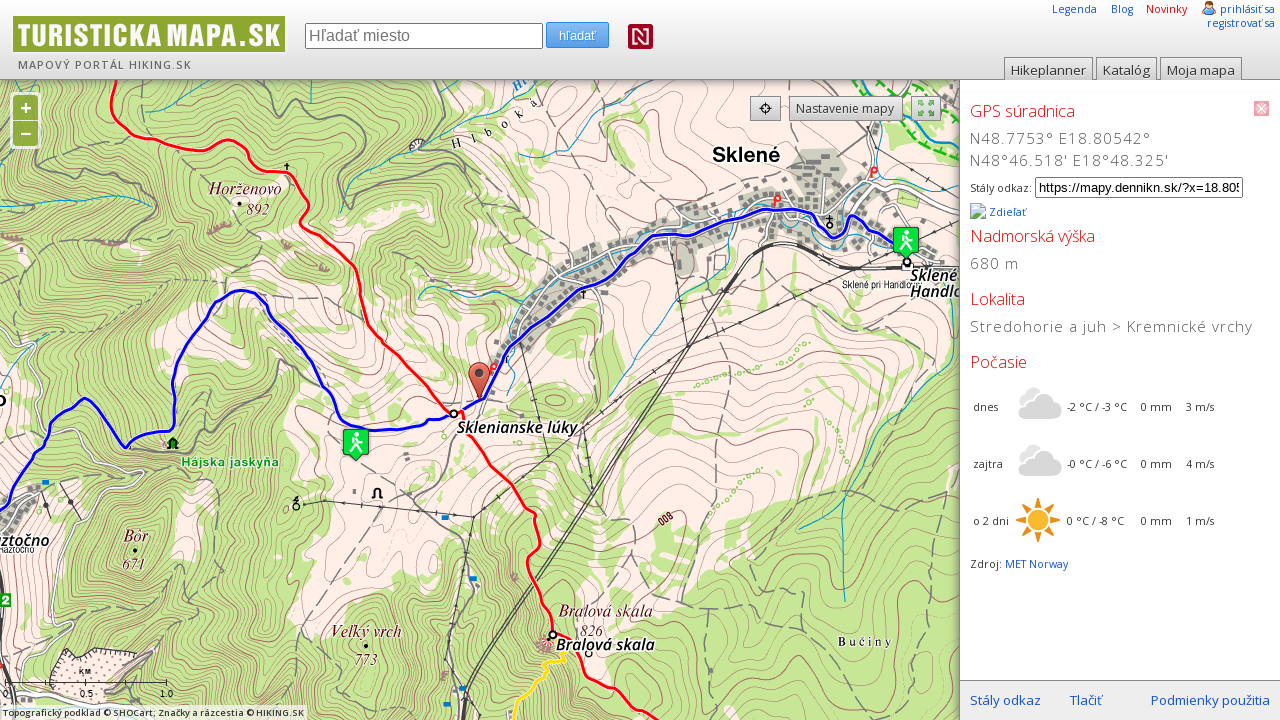

--- FILE ---
content_type: text/html; charset=utf-8
request_url: https://mapy.dennikn.sk/wfs/query.php?sid=9sjgnqj3u8jtnm65ke325bjqtc&x=18.805420&y=48.775300&layer=elev
body_size: -343
content:
680

--- FILE ---
content_type: text/html; charset=utf-8
request_url: https://www.google.com/recaptcha/api2/aframe
body_size: 266
content:
<!DOCTYPE HTML><html><head><meta http-equiv="content-type" content="text/html; charset=UTF-8"></head><body><script nonce="eAO7yvqWerSC91Qm1jIJng">/** Anti-fraud and anti-abuse applications only. See google.com/recaptcha */ try{var clients={'sodar':'https://pagead2.googlesyndication.com/pagead/sodar?'};window.addEventListener("message",function(a){try{if(a.source===window.parent){var b=JSON.parse(a.data);var c=clients[b['id']];if(c){var d=document.createElement('img');d.src=c+b['params']+'&rc='+(localStorage.getItem("rc::a")?sessionStorage.getItem("rc::b"):"");window.document.body.appendChild(d);sessionStorage.setItem("rc::e",parseInt(sessionStorage.getItem("rc::e")||0)+1);localStorage.setItem("rc::h",'1764189668729');}}}catch(b){}});window.parent.postMessage("_grecaptcha_ready", "*");}catch(b){}</script></body></html>

--- FILE ---
content_type: text/css
request_url: https://mapy.dennikn.sk/lib/HikingMaps/theme/default-3.11.0.css
body_size: 7589
content:
@import url(//fonts.googleapis.com/css?family=Open+Sans:400italic,700italic,400,300,600,700&subset=latin,latin-ext);
@import url(//fonts.googleapis.com/css?family=Open+Sans+Condensed:700&subset=latin,latin-ext);

body {
    font-family: 'Open Sans', 'Trebuchet MS', Helvetica, Arial, sans-serif;
    font-size: 10pt;
    color: #333;
    
}

a, a:visited, .ui-widget-content a {
	color: #1155cc;
	text-decoration: none;
}	

a:hover {
	text-decoration: underline
}

a.highlight {
	color: #d00;
}

.inline {
	display: inline !important;
}

#pbDiv {
    text-align: center;
    width: 200px;
}

#printHeader {
	display: none;
}
#printMapDisclaimer {
	display: none;
}
#printHpSummary {
	display: none;
}
#printUserNotes {
	display: none;
}

.forecast table img {
	height: 50%;
}

#header {
	height: 79px;
	border-bottom: 1px solid #888;
	background-color: #eee;
	background: -moz-linear-gradient(#fff, #ddd);
	background: -webkit-gradient(linear,left top,left bottom,color-stop(0, #fff),color-stop(1, #ddd));
	filter: progid:DXImageTransform.Microsoft.gradient(startColorstr='#ffffff', endColorstr='#dddddd');
	
	box-shadow: #666 0px 0px 10px;
    -webkit-box-shadow: #666 0px 0px 10px;
    -moz-box-shadow: #666 0px 0px 10px;
	z-index: 10;
	position: absolute;
	top: 0px;
	left: 0px;
	width: 100%;
}

#headerMessage {
    border-bottom: 1px solid#888;
    height: 100px;
    padding: 17px;
    background-color: rgba(241, 239, 139, 0.95);
    position: absolute;
    top: 75px;
    left: 0px;
    z-index: 5;
    width: 100%;
    
}

h1 {
	font-size: 2em;
	width: 280px;
	float: left;
	margin-top: 16px;
	margin-left: 0.5em;
}

h1 img {
	box-shadow: white 0px 0px 5px;
	-webkit-box-shadow: white 0px 0px 5px;
	-moz-box-shadow: white 0px 0px 5px;
	border: none;
}

h1 span.caption {
	font-size: 8pt;
	font-weight: 600;
	color: #666;
	display: block;
	margin-top: -2px;
	margin-left: 5px;
	letter-spacing: 1px;
	text-transform: uppercase;
	text-shadow:0 1px 0 rgba(255,255,255,0.75);  
}

h1 span.caption a {
	color: inherit;
	text-decoration: none;
}

h1 span.caption a:hover {
	color: #333;
	text-decoration: underline;
}

h2 {
	margin: 0px 0px 5px 0px;
	font-weight: 300;
	color: #D00;
}

h2 {
	overflow: hidden;
	width: 268px;
	text-overflow: ellipsis;
}

h2 span.desc {
	white-space: nowrap;
}

h3 {
	margin: 0px;
	font-weight: 400;
}

p {
	margin: 1ex 0px 1ex 0px;
}

p.justify {
	text-align: justify;
}

#searchBox {
	float: left;
	width: 400px;
	margin-top: 18px;
}

#searchBox fieldset {
	margin: none;
	border: none;
}

#searchBox input.text {
	font-size: 1.2em;
	width: 260px;
	height: 20px;
}

#searchBox input.button {
	height: 26px;
	position: relative;
	bottom: 1px;
}

.inzercia.sponzor .title {margin-left: 3px;margin-bottom: 0px;position: relative;top: 0px; text-align: left}
.inzercia.sponzor.header {font-size: 9px;float: right;margin-top: 0px;padding-top: 0px;position: relative;bottom: 14px;}
#searchBox {width: 435px;} #searchBox input.text {width: 230px;}

#map {
    overflow: hidden;
    margin: 0px;
    padding: 0px;
    position: relative;
    background-color: #fff;
    border: none;
    width: 500px;
    height: 500px;
    display: none;
    position: absolute;
    bottom: 0px;
    z-index: 1;
}

#moreContent {
	float: right;
	width: 320px;
	height: 400px;
	z-index: 5;
	background-color: #fff;
	border-left: 1px solid #888;
	box-shadow: #666 0px 0px 10px;
	-webkit-box-shadow: #666 0px 0px 10px;
	-moz-box-shadow: #666 0px 0px 10px;
	position: absolute;
	top: 80px;
	right: 0px;
}

#moreContentFooter {
	position: absolute;
	padding: 10px;
	bottom: 0px;
	left: 0px;
	background-color: #eee;
	width: 300px;
	height: 19px;
	border-top: 1px solid #888;
}

#myPermalink {
	float: left;	
	width: 100px
}

#printOpen {
	float: left;
	width: 50px;
}

#terms {
	width: 150px;
	text-align: right;
	float: right;
}

#hideShadow1 {
	width: 320px;
	background-color: white;
	height: 10px;
	z-index: 50;
	position: absolute;
	top: 80px;
	right: 0px;
}

.logo {
    float: left;
    border: none;
}

img.margin-default {
    margin: 5px;
}

.wide {
	width: 90%;
}

a.button {
    text-decoration: none;
}

.button.green {
	border-color: #647A1A;
	background-color: #9AB830;
	background: -webkit-gradient(linear,left top,left bottom,color-stop(0, #9AB830),color-stop(1, #8AA823));
	background: -moz-linear-gradient(#9AB830, #8AA823);
	filter: progid:DXImageTransform.Microsoft.gradient(startColorstr='#9AB830', endColorstr='#8AA823');
	text-shadow: 1px 1px 1px #647A1A;
	color: white;
}

.button.cyan {
	border-color: #2A89E8;
	background-color: #8ABEF4;
	background: -webkit-gradient(linear,left top,left bottom,color-stop(0, #8ABEF4),color-stop(1, #5B9EE3));
	background: -moz-linear-gradient(#8ABEF4, #5B9EE3);
	filter: progid:DXImageTransform.Microsoft.gradient(startColorstr='#8ABEF4', endColorstr='#5B9EE3');
	text-shadow: 1px 1px 1px #2A89E8;
	color: white;
}

.button.gray {
	outline: 1px solid #888888;
	border: none;
	background-color: #ddd;
	background: -webkit-gradient(linear,left top,left bottom,color-stop(0, #eeeeee),color-stop(1, #cccccc));
	background: -moz-linear-gradient(#eeeeee, #cccccc);
	filter: progid:DXImageTransform.Microsoft.gradient(startColorstr='#eeeeee', endColorstr='#cccccc');
	color: #333333;
	text-shadow:0 1px 0 rgba(255,255,255,0.75);
}

.button.gray.hover {
	background: -webkit-gradient(linear,left top,left bottom,color-stop(0, #cccccc),color-stop(1, #eeeeee));
	background: -moz-linear-gradient(#cccccc, #eeeeee);
	filter: progid:DXImageTransform.Microsoft.gradient(startColorstr='#cccccc', endColorstr='#eeeeee');
	text-shadow:0 1px 0 rgba(255,255,255,1);
}

#myButtons {
	text-align: right;
	position: absolute;
	bottom: -3px;
	right: 34px;
}

#myButtons .button {
	float: left;
	margin-right: 5px;
}

#myButtons .selected {
	background: none;
	filter: none;
	background-color: white;
}

#myButtons .selected.hover {

}

.hidden {
	display: none;
}
.button.hidden, .button.nogradient.hidden, .button.secondary.hidden {
    display: none;
}


.button {
	border-style: solid;
	border-width: 1px;
	border-radius: 2px;
	-moz-border-radius: 2px;
	-webkit-border-radius: 2px;
	padding: 3px 6px 3px 6px;
	cursor: pointer;
	color: white;
	font-weight: 400;
}

.button.nogradient {
    font-family: 'Open Sans', 'Trebuchet MS', Helvetica, Arial, sans-serif;
    background: #888888;;
    text-transform: uppercase;
    letter-spacing: 0.025em;
    font-weight: bold;
    font-size: 0.9em;
    text-shadow: none;
    border: 1px solid transparent;
    line-height: 12px;
    display: inline-block;
}
.button.nogradient.cyan {
    background: #2A89E8;
}
.button.nogradient.red {
    background: #d00;
}
.button.nogradient.green {
    background: #9AB830;
}

.button.secondary {
    font-family: 'Open Sans', 'Trebuchet MS', Helvetica, Arial, sans-serif;
    border: 1px solid transparent;
    background: none;
    text-shadow: none;
    text-transform: uppercase;
    letter-spacing: 0.025em;
    font-weight: bold;
    font-size: 0.9em;
    line-height: 12px;
    display: inline-block;
}
.button.secondary.blue {
    color: #1155cc;
}
.button.secondary.cyan {
    color: #2A89E8;
}
.button.secondary.red {
    color: #d00;
}
.button.secondary.green {
    color: #9AB830;
}


.button.secondary.blue:hover {
    background-color: rgba(16, 85, 204, 0.20);
}
.button.secondary.cyan:hover {
    background-color: rgba(42, 137, 232, 0.25);
}
.button.secondary.red:hover {
    background-color: rgba(222, 0, 0, 0.20);
}
.button.secondary.green:hover {
    background-color: rgba(154, 184, 48, 0.25);
}

.background-cyan {
    background: #2A89E8;
}
.color-cyan {
    color: #2A89E8;
}
.background-green {
    background: #9AB830;
}
.color-green {
    color: #9AB830;
}
.background-red {
    background: #d00;
}

.color-red, a:visited.color-red {
    color: #d00;
}
.color-black, a:visited.color-black {
    color: #333;
}
.color-gray, a:visited.color-gray {
    color: #888;
}
.color-blue, a:visited.color-blue {
    color: #1155cc;
}
.color-orange, a:visited.color-orange {
    color: rgba(255, 135, 0, 1);
}
.position, .pointer {
    cursor: pointer;
}
.position:hover, .pointer:hover, a.position:hover, a.pointer:hover {
    color: #2A89E8;
}
.clearfix::after {
  content: "";
  clear: both;
  display: table;
}

.button.header {
	font-size: 1em;
	padding: 3px 12px 3px 12px;
}

#myMapControl {
	position: absolute;
	z-index: 99;
	right: 340px;
	top: 97px;
}

#myMapControl.fullscreen {
    right: 20px !important;
    top: 20px !important;
}

#fullscreenSwitcher {
    float: left;
    height: 17px;
    margin-left: 10px;
}


#buttonLayerSwitcher {
	font-size: 0.9em;
	width: 100px;
	float: left;
	
}

#geolocationSwitcher {
    font-size: 0.9em;
	height: 17px;
	width: 17px;
	float: left;
	overflow: hidden;
    margin-right: 10px;
}

#geolocationSwitcher img {
    height: 17px;
	width: 17px;
}

div.olControlZoom {
    position: absolute;
    top: 12px;
    left: 10px;
    background: rgba(255,255,255,0.7);
    border-radius: 4px;
    padding: 2px;
}
div.olControlZoom a {
    display: block;
    margin: 1px;
    padding: 0;
    color: white;
    font-size: 20px;
    font-family: 'Open Sans', Helvetica, Arial, sans-serif;
    font-weight: bold;
    text-decoration: none;
    text-align: center;
    height: 25px;
    width:25px;
    line-height: 25px;
    background: #130085; /* fallback for IE - IE6 requires background shorthand*/
    /*background: rgba(55, 55, 55, 0.9);*/
    background: rgba(124,158,21,0.8);
    filter: alpha(opacity=80);
}
div.olControlZoom a:hover {
    background: #130085; /* fallback for IE */
    background: #666; /* rgba(0, 60, 136, 0.7);*/
    filter: alpha(opacity=100);
}
@media only screen and (max-width: 600px) {
    div.olControlZoom a:hover {
        background: rgba(0, 60, 136, 0.5);
    }
}
a.olControlZoomIn {
    border-radius: 4px 4px 0 0;
}
a.olControlZoomOut {
    border-radius: 0 0 4px 4px;
}


/*.olButton*/

#myMobileSwitcherHeader {
    display: none;
    
}

#myLayerSwitcher {	
	padding: 7px;
    position: absolute;
    right: 0px;
    top: 32px;
    background-color: rgba(55,55,55,0.9);
    border-radius: 6px;
    width: 200px;
    font-size: 0.9em;
    color: #ddd;
    z-index: 100;
    display: none;
}

#myLayerSwitcher .baseLbl, #myLayerSwitcher .dataLbl, #myLayerSwitcher .otherLbl {
	font-weight: 600;
	color: white;
}

#myLayerSwitcher .dataLbl, #myLayerSwitcher .otherLbl {
	margin-top: 0.5em;
}

#myLayerSwitcher a {
    color: white;
}

#myContent {
	margin-top: 10px;
	padding: 10px;
	overflow: auto;
	overflow-x: hidden !important;
	overflow-y: auto !important;
	height: 200px;
}

#myContent .noLeftPadding {
	position:relative;
	left: -10px;
	width: 310px;
}

#myContent div.default {
	font-size: 0.8em;
}

#myContent div.default p.first {
	font-size: 1.1em;
}

#myContent div.default h3 {
	font-size: 1.4em;
}

#myContent div.default h3.usefull-links {
    margin-top: 1em;
}

#myContent div.tab {
	
}

#myContent .controls {
    background-color: #EEE;
    padding: 10px;
}

#myContent input.permalink {
    width: 200px;
}

#myContent div.tab > div.controls {
	padding: 3px 3px 3px 8px;
	margin-bottom: 7px;
}

#myContent div.tab > div.controls label {
	font-size: 0.9em;
}


#myContent div {
	position: relative;
}

.myCloseButton {
	position: absolute !important;
	top: 0px; right: 0px;
	
	cursor: pointer;
	z-index: 10;
}

.redCloseButton {
	height: 17px;
	width: 17px;
	background: url('/theme/default/img/close.gif') no-repeat;	
	opacity: 0.4;
}

#myLogin {
	font-size: 0.8em;
	text-align: right;
	margin-right: 5px;
	font-weight: 400;
}

#myLogin img {
	vertical-align: bottom;
}
 
#dialogbox {
    position: absolute;
    top:200px;
    left: 0px;
    background-color: white;
    width: 50px;
    height: 50px;
}

#popupCloud_contentDiv {
    overflow: hidden;
}

#lLavinyDiscailmerDiv p {
	font-size: 8pt;
}

#lLavinyDiscailmerDiv p.first {
    font-weight: bold;
}

.olControlOverviewMapElement {
	padding: 10px 18px 10px 10px;
	background-color: #7e9920 !important;
	border-radius: 0 0 0 0;
	border: 1px solid white;
	border-right: none;
	border-bottom: none;
}

#olControlOverviewMapMaximizeButton {
	-webkit-transform: rotate(-90deg); 
	-moz-transform: rotate(-90deg);	
	filter: progid:DXImageTransform.Microsoft.BasicImage(rotation=3);
}

.bGSat.olControlPermalink {
	color: white;
}

.bGSat.olControlPermalink a {
	color: red;
}

.olControlAttribution {
	left: 0;
	right: auto;  
	font-weight: 600;
  bottom: 0 !important;
  width: fit-content;
  width: -webkit-fit-content;
  width: -moz-fit-content;
  background-color: rgba(255,255,255,0.65);
  font-size: 9px;
  padding: 1px 3px;
  white-space: nowrap;
  text-overflow: ellipsis;
}

.olControlAttribution a {
  color: #333;
}

.olBingAttribution > div:first-child {
  display: inline;
  position: absolute;
  bottom: 4.5em;
}

$('.olControlAttribution a').css({
   
});

.bGSat.olControlAttribution {
	color: white;
	text-shadow: black 0px 0px 2px;
}

#myLayerSwitcher label.disabled {
	color: gray !important;
}

#myLayerSwitcher label.disabled a {
	color: gray !important;
}

.olControlPanZoom img {
	
}

.layerPopup {
	width: 320px;
	overflow: auto;
	color: #eee;
}

.layerPopup a, .layerPopup a:visited {
	color: #F93;
}

.layerPopup td {
	vertical-align: top;
	white-space: nowrap;
}

.layerPopup td.first-child {
	color: #ddd;
	padding-right: 1em;
}

.layerPopup h1 {
	margin: 0px;
	font-size: 1.3em;
	font-weight: 400;
	color: #F93;
	border-bottom: 1px solid #F93;
	float: none;
	width: inherit;
	height: 1.3em;
	line-height: 1.3em;
    overflow: hidden;
}

.layerPopup .subtitle {

}

.layerPopup p {
	margin: 0.5em 0em 0.5em 0em;
}

.layerPopup img.float {
	float: left;
	margin: 0.6em 0.6em 0.1em 0em;
	border: 1px solid #ccc;
	box-shadow: #000 0px 0px 5px;
	-webkit-box-shadow: #000 0px 0px 5px;
	-moz-box-shadow: #000 0px 0px 5px;
}

.layerPopup .footnote {
	font-size: 0.8em;
	color: #ccc;
}

.layerPopup.GC h1 {
	color: #FC0;
	border-color: #FC0;
}
.layerPopup.GC a, .layerPopup.GC a:visited {
	color: #FC0;
}

.layerPopup.pramene h1 {
	color: #2A89E8;
	border-color: #2A89E8;
}

.layerPopup.pramene a, .layerPopup.pramene a:visited {
	color: #2A89E8;
}

.layerPopup.chaty h1 {
	color: #9AB830;
	border-color: #9AB830;
}

.layerPopup.chaty a, .layerPopup.chaty a:visited {
	color: #9AB830;
}

.layerPopup.hrady {
	width: 300px;
}

.layerPopup.hrady p, .layerPopup.chaty p {
	font-size: 0.8em;
}

.layerPopup.foto.cluster {
    white-space: nowrap;
}

.layerPopup.foto {
	width: 490px;
}

.layerPopup.foto h1 {
	color: #2A89E8;
	border-bottom-color: #2A89E8;
    width: 220px;
}

.layerPopup.foto a {
	color: #2A89E8;
}

.layerPopup a > img {
    border: none;
}

.layerPopup.foto.cluster a > img {
	border: 1px solid white;
	margin-right: 5px;
}

.layerPopupNew {
    margin-bottom: 0.5em;
    margin-right: 0.5em;
    padding: 5px;
    border: 1px solid #e0e0e0;
    border-radius: 3px;
    float: left;
    font-size: 11px;
}

.layerPopupNew h3 {
    margin-top: 0.5em;
    margin-bottom: 0em;
    font-weight: 700;
    font-family: 'Open Sans Condensed','Open Sans', sans-serif;
    font-size: 1.3em;
    color: #444;
    line-height: 1.3em;
    height: 1.3em;
    white-space: nowrap;
    text-overflow: ellipsis;
    width: 240px;
    overflow: hidden;
}
.layerPopupNew p {
    margin: 0.4em 0;
    line-height: 14px;
}
.layerPopupNew p.buttons {
    margin-top: 1em;
}

.layerPopupNew.clanok, .layerPopupNew.foto, .layerPopupNew.chaty {
    width: 244px;
    overflow: hidden;
}

.layerPopupNew.foto p.desc, .layerPopupNew.chaty p.desc {
    max-height: 42px;
    overflow: hidden;
}

.layerPopupNew p.kontakt {
    color: #bb3c27;
}

.layerPopupNew .imgContainer {
    position: relative !important;
    height: 160px;
    width: 240px;
    overflow: hidden;
    background-position: center center;
    background-repeat: no-repeat;
    background-size: cover;
    background-color: #ddd;
    border-radius: 3px;
    padding: 2px;
}

.layerPopupNew .imgContainer .tag {
    float: right;
    display: block;
    background-color: #666;
    padding: 2px 4px;
    color: white;
    font-weight: normal;
    margin: 2px;
    border-radius: 2px;
    cursor: help;
}

.layerPopupNew .imgContainer .tag.big {
    font-size: 1.3em;
}

.layerPopupNew .imgContainer .tag.normal {
    font-size: 1em;
}

.layerPopupNew .imgContainer .tag.small {
    font-size: 0.9em;   
}

.layerPopupNew .imgContainer .tag.tl {
    float: left;
}
.layerPopupNew .imgContainer .tag.tr {
    float: right;
}
.layerPopupNew .imgContainer .tag.bl {
    float: left;
    position: absolute;
    bottom: 0px;
}
.layerPopupNew .imgContainer .tag.br {
    float: right;
    position: absolute;
    bottom: 0px;
}

.layerPopupNew .imgContainer .tag small{
    color: rgba(255, 255, 255, 0.6) !important;
    font-size: inherit;
}

.layerPopupNew .imgContainer .tag.c1 {
    background-color: #7e9920;
}

.layerPopupNew .imgContainer .tag.c2 {
    background-color: #5B9EE3;
}

.layerPopupNew .imgContainer .tag.c3 {
    background-color: #f5b335;
}

.layerPopupNew .imgContainer .tag.c4 {
    background-color: #d3604d;
}

.layerPopupNew .imgContainer .tag.c5 {
    background-color: #333;
}

.aTag.c1, .aTag.c2, .aTag.c4, .aTag.c6, .aTag.c7, .aTag.c8 {
    color: #a7c834;
}

.aTag.c3, .aTag.c5 {
    color: #5b9ee3;
}

#contextMenu {
	background-color: rgba(55,55,55,0.9) !important;
	border: none !important;	
	border-radius: 6px;
	border-top-left-radius: 0px;
	


	/*box-shadow: #888 0px 0px 1px;
	-webkit-box-shadow: #888 0px 0px 1px;
	-moz-box-shadow: #888 0px 0px 1px;*/
	z-index: 9999;
	color: #ddd;
}

#contextMenu_contentDiv ul, #contextMenu_contentDiv li {
	margin: 0px;
	padding: 0px;
}
#contextMenu_contentDiv li.ul-section {
	margin-top: 4px;
	font-weight: normal;
	font-size: 0.8em;
	color: white;
}

#contextMenu_contentDiv li.ul-section.first-child {
	margin-top: 0px;
}

.menuItem {
	cursor: pointer;
}

.menuItem.rollover {
	background-color: #333;
}

.menuItem.highlight {
	color: #cccc00;	
}

.ui-sortable {
	cursor: move;
}

#myContent div.content {
	font-size: 0.8em;
}

#myContent div.content div.inputs, #myContent div.content div.params {
/* 	margin-left: 5px; */
}

#myContent div.content div.inputs, #myContent div.content div.comment {
/* 	margin: 5px 0px 5px 5px; */
}

#myContent div.content div.comment .title {
    font-weight: bold;
    display: inline-block;
    color: #1155cc;
    margin-right: 0.25em;
}

#myContent div.content div.comment {
    background-color: white;
    border-radius: 3px;
    border-bottom-left-radius: 0px;
    border-bottom-right-radius: 0px;
    padding: 5px;
    margin-top: 10px;
}

#myContent div.content .nomargin {
    margin-left: -10px;
    margin-right: -10px;
    padding-left: 10px;
    padding-right: 10px;
}
#myContent div.content .nopadding {
    padding-left: 0;
    padding-right: 0;
}
#myContent div.content .divider-light, #myContent div.content .divider-dark {
    height: 1px;
    width: 100%;
    margin-top: 4px;
    margin-bottom: 5px;
    border-bottom: 1px solid white;
}
#myContent div.content .divider-dark {
    border-bottom: 1px solid #ccc;
}

#myContent div.content .poi > .forum {
    background-color: #f5f5f5;
    padding-top: 10px;
    padding-bottom: 10px;
    margin-top: 20px;
}

#myContent div.content .forum h2 > a {
    color: inherit;
}

#myContent div.content .forum .post .date img, #myContent div.content .forum .post .panacik {
    display: none;
}

#myContent div.content .forum .post .date b {
    font-weight: bold;
    color: #777;
    font-size: 0.9em;
}

#myContent div.content .forum .footer {
    margin-top: 10px;
}

#myContent div.content .forum .post .autor {
    display: inline-block;
    margin-right: 5px;
    font-weight: bold;
}

#myContent div.content .forum .post .obrazky.forum img {
    width: 48%;
    margin-right: 3px;
}

#myContent div.content .forum .post .obrazky.forum {
    margin: 5px 0;
}



#myContent small {
	color: #666;
}

#myContent div.content .lonlat {
	font-weight: 300;
	font-size: 1.4em;
	letter-spacing: 1px;
	line-height: 1.5;
	color: #555;
}

#hpMapClicksResults .inputs, 
#hpMapClicksResults .params {
    margin: 10px -10px 5px -10px;
    padding: 15px;
    border-radius: 3px;   
}
#hpMapClicksResults .inputs {
    margin-top: 0px;
    margin-bottom: 0px;
    position: relative;
}
#hpMapClicksResults .inputs .settings-icons {
    position: absolute;
    right: 5px;
    top: 13px;
    width: 42px;
}

#hpMapClicksResults .thru .item .myCloseButton {
    display: none;
}

#hpMapClicksResults .thru .item:hover .myCloseButton {
    display: block;
}

#hpMapClicksResults .params {
    margin-top: 0px;
    padding-top: 15px;
    background-color: #efefef;
}

#hpMapClicksResults div.item {
    padding: 1px 1px 1px 0px;
	white-space: nowrap;
    overflow: hidden;
    max-width: 230px;
}
#hpMapClicksResults div.item:before {
  content:'';
  width:100%;
  height:100%;    
  position:absolute;
  left:0;
  top:0;
  background: linear-gradient(to right, rgba(255,255,255,0) 160px,rgba(255,255,255,1) 210px); 
}

#hpMapClicksResults div.thru div.item {
    margin-left: 11px;
    margin-top: 0.5em;
    margin-bottom: 0.5em;
}

#hpMapClicksResults div.label {
	font-weight: bold;
    display: inline-block;
}
#hpMapClicksResults div.label-thru {
    display: none;
}


#hpMapClicksResults .inputs .start, #hpMapClicksResults .inputs .end {
    display: inline-block;
}

#hpMapClicksResults .inputs .start, #hpMapClicksResults .inputs .end,
#hpMapClicksResults .inputs .label-start, #hpMapClicksResults .inputs .label-end {
    font-size: 1.2em;
}


#hpMapClicksResults .inputs .start {
    font-weight: bold;
    vertical-align: text-bottom;
}

#hpMapClicksResults .inputs .end {
    font-weight: bold;
    vertical-align: text-bottom;
}

#hpMapClicksResults .inputs .thru {
    min-height: 17px;
    margin-left: 4px;
    margin-top: 1px;
    margin-bottom: 1px;
    background-image: linear-gradient(to bottom, #333 50%, rgba(255, 255, 255, 0) 20%);
    background-position: left;
    background-size: 5px 4px;
    background-repeat: repeat-y;
}

#hpMapClicksResults .hpOptimizeContainer {
    margin-bottom: 15px;
    margin: 5px;
}

#hpMapClicksResults .results {
    margin: -10px -10px 0px -10px;
    padding: 10px;
}
#divSummary {
    position: relative;
    border-bottom: 1px solid #ccc;
    margin: -5px -10px 0px -10px;
    padding: 5px 15px 5px 15px;
}
#divSummary .buttons {
    max-width: 120px;
    position: absolute;
    top: 10px;
    right: 10px;
    
}
#divSummary .buttons a {
    margin-left: 10px;
    font-size: 18px;
}
#divSummary .metrics .title {
    font-size: 16px;
}

#divSummary .metrics .distance {
    color: rgba(222, 0, 0, 0.70);
    font-size: 13px;
}
#divSummary .metrics .subtitle {
    font-size: 13px;
}
#divSummary .message {
    margin: 5px -15px -5px -15px;
    padding: 5px 15px 5px 15px;
    background-color: rgba(255, 187, 0, 0.15);
}

.divInzercia {
    margin: 0px -10px 0px -10px;
    padding: 10px; 
    position: relative;
    border-bottom: 1px solid #ccc;
}
.maxheight-100 {
    max-height: 100px;
    overflow: hidden;
}
.inzTitle {
    position: absolute !important;
    top: 5px;
    right: 5px; 
    font-size: 0.8em;
    text-transform: uppercase;
    z-index: 20;
}
.inzNative p:last-child {
    margin-bottom: 0;
}

#divPriebeh {
    margin: -10px -10px -10px -10px;
    padding: 10px;    
}

#hpTrackForm {
    margin-top: 1em;
}


#hpTypeSwitcher {

}

div.hpProfil {
	position: absolute;
	bottom: 15px;
	right: 330px;
	z-index: 10;
	opacity: .9;
	border: 5px solid #fff;
	background-color: #fff;

	border-radius: 2px;
	-webkit-border-radius: 2px;
	-moz-border-radius: 2px;
	
    box-shadow: #111 0px 0px 4px;
    -webkit-box-shadow: #111 0px 0px 4px;
    -moz-box-shadow: #111 0px 0px 4px;
}

div.hpProfil > div.updown {
    position: absolute;
    bottom: 20px;
    left: 29px;
    font-weight: 600;
}

#hpMapDraw div.label {
	font-weight: bold;
}

#hpMapDraw > div.inputs li {
	list-style-type: none;
}
#hpMapDraw > div.inputs ul {
	padding: 0px;
	margin: 0px;
}	
#hpMapDraw > div.inputs li > ul {
    padding: 0px 0px 7px 22px;
    font-size: 0.9em;
}

#hpMapDraw h4 {
    margin: 0px 0px 7px 0px;
    font-size: 1em;
    font-style: italic;
}

#hpMapDrawForm label {
    display: block;
}

#hpMapDraw .distance {
	float: right;
	position: relative;
	right: 25px;
	line-height: 2.1;
}

#hpMapDrawForm input.text, #hpMapDrawForm textarea, #hpMapDrawForm select {
    width: 90% !important;
}

#hpMapDrawForm .routeSummary {
    margin-top: 1em;
}

#hpMapDrawForm .routeSummary .label {
    margin-right: 1em;
}

#hpMapDrawForm .routeSummary .warning {
	margin-top: 0.5em;
	color: #990000;
}

#hpMapDraw .myProfileButton {
	cursor: pointer;
	position: absolute;
	top: 4px;
	right: -15px;
}

#hpMapDraw .totalLength .myProfileButton {
    top: 8px;
}

#hpMapDraw .toolbox a.help {
}

#hpMapDraw .toolbox .highlight {
    background-color: orange;
}

#hpMapDraw .toolbox label {
    cursor: pointer;
    display: inline-block;
    height: 25px;
}

#hpMapDraw .toolbox label.undo {
    display: none;
}

#hpMapDraw .toolbox label.undo.active {
    display: inline-block;
}

#hpMapDrawObjects {
    line-height: 2.1;
}

#hpMapDrawObjects .tip {
    line-height: normal;
}

#hpMapDrawObjects .myCloseButton {
    
    top:4px;
    
}

.editable input[type="text"] {
    width: 100px;
}

#hpMapDrawObjects .editable {
    width: 155px;
    overflow: hidden;
    white-space: nowrap;
    line-height: 2.1;
    text-overflow: ellipsis;
    vertical-align: middle;
    display: inline-block;
}

.colorpicker {
    display: inline-block;
    background-color: #993399;
    border-radius: 50px;
    margin-right: 3px;
    color: white;
    font-weight: bold;
    text-align: center;
    cursor: pointer;
    vertical-align: baseline;
}

.colorpicker.small {
    height: 13px;
    width: 13px;
    font-size: 9px;
    line-height: 13px;
}

.colorpicker.large {
    height: 16px;
    width: 16px;
    font-size: 13px;
    line-height: 16px;
}


.totalLength {
    margin: 5px 0;
    border-top: 1px solid #aaa;
    padding: 5px 0 0 0;
    line-height: 2.1;
}

select.ui-widget {
	border: 1px solid #aaa;
}

abbr {
    border-bottom: 1px dotted gray;
}

/*SEARCH*/

a.search.shortcut {
	white-space: nowrap;
	margin-right: 1em;
}

#divSearch {
    font-size: 9pt;
}
#divSearch table.chboxes {
    font-size: 8pt;
    border-collapse: collapse;
    margin-top: 0.5em;
    margin-bottom: 1.5em;
}
#divSearch table.chboxes td {
    padding: 0px;
}
#divSearch a.tools {
    font-size: 0.9em;
    color: black;
    text-decoration: none;
    border-bottom: 1px dotted;
}
#divSearch a.tools:hover {
    color: blue;
}
#divSearch a.permalink {
    display: none;
}
#search_form_permalink {
    margin-top: 0.7em;
    margin-left: 0.5em;
    font-size: 0.9em;
}
#divSearch input.text {
    font-size: 0.9em;
    width: 84%;
    padding: 2px;
}
#search_form_permalink b {
	font-weight: normal;
}
#search_form {
    margin-top: 0.5em;
}
#map_search_results {
    overflow: hidden;
    margin-top: 1em;
}
#map_search_results fieldset {
    border: none;
    padding: 0px;
    margin-top: 0px;
    margin-bottom: 0.3em;
    overflow: hidden;
    white-space: nowrap;
    cursor:  pointer;
}
#map_search_results img.map-pointer {
    vertical-align: text-bottom;
    float: left;
    margin-right: 5px;
}
#map_search_results fieldset a {
    color: blue;   
}
#map_search_results h1 {
    font-size: 1.2em;
}
#map_search_results h2 {
    font-size: 1.1em;
    margin-top: 1.0em;
    margin-bottom: 0px;
}
#map_search_results p.desc {
    color: gray;
    margin-top: 0px;
    margin-bottom: 0.3em;
    font-size: 0.9em;
}
#map_search_results p.desc a {
    color: gray;
    text-decoration: none;
    border-bottom: 1px dotted;
}
#map_search_results p.desc a:hover {
    color: blue;
}


#userLoginDialog {
	font-size: 1em !important;
}
.ui-widget {
	font-size: 1em !important;
}

p.featureset.summary {
	
	font-size: 1.2em;
	
	
}

p.featureset.desc {
	font-size: 1.1em;
	min-height: 2em;
}

p.featureset.footer {
	background-color: #eee;
	padding: 2px 10px 2px 10px;
	
}

div.katalog h3 {
	margin: 16px 0px 3px 0px;	
	border-bottom: 3px solid #eee; 
	padding: 2px 0px 2px 10px; 
	font-size: 1.3em; 
	letter-spacing: 1px; 
	color: #666; 
	font-weight: 400; 
	text-transform: uppercase;
}

div.mojaMapa h3 {
	font-size: 1.5em;
	margin-bottom: 5px;
	color: #D00;
	font-weight: 300;
}

div.mojaMapa div.content>div, div.katalog div.content>div {
	margin-bottom: 10px;
}

div.mojaMapa div.myItem {
	padding: 2px 0px 2px 0px;
	border-bottom: 1px solid #e0e0e0;
    white-space: nowrap;
	overflow: hidden;
	text-overflow: ellipsis;
}

div.mojaMapa div.myItem a:first-child {
	font-size: 1.2em;
}

div.mojaMapa .distacnceSum {
	padding: 2px 0px 0px 0px;
	text-align: right;
}
.avalanche.item span.stupen {
    padding-left: 3px;
    padding-right: 3px;
    color: white;
    font-weight: bold;
}

.avalanche.item tr.kategoria-1 span.stupen {
    background-color: #cd0a0a;
}

.avalanche.item tr.kategoria-2 span.stupen {
    background-color: #eebe00;
}

.avalanche.item tr.kategoria-3 span.stupen {
    background-color: #71b7ff;
}

.avalanche.item {
    margin: 1em 0em 1em 0em;
    border: 2px solid #F0F0F0;
    width: 100%;
    border-image: initial;
}
.avalanche.item td {
}
.avalanche.item thead {
    font-weight: 600;
}
.avalanche.item td.title {
    padding-right: 10px;
    width: 100px;
}
.avalanche.danger img.ruzica {
    float: left;
    margin-right: 4px;
}
.avalanche.danger h3 {
    font-weight: 600;
}
.avalanche.danger {
    border: 2px solid #f0f0f0;
    height: 75px;
    padding: 2px;
    overflow: hidden;
}
.avalanche.item thead {
}

.inzercia {
    margin-top: 0.5em;
}
.inzercia h4 {
    margin: 0px;
    font-weight: 600;
}
.inzercia.sponzor.header {
    font-size: 0.8em;
    float: right;
}

.donate {
    margin-top: 1em;
}
.donate h4 {
    margin: 0px 0px 0.3em 0px;
    font-weight: 600;
}

.avalanches_module {
    width: 42px;
    float: left;
    margin: 0px;
    font-size: 0.8em;
    text-align: center;
}

.avalanches_module > a{
    display: none;
}

.avalanches_ruzica {
    background-image: url('//hiking.dennikn.sk/dev/weather/images/hzs/bg_laviny.png'); 
    width:39px; 
    height:72px;
    color: black;
    font-size: 12px;
    font-weight: bold;
    
}

.avalanches_ruzica .expozicia {
    background-image: url('//hiking.dennikn.sk/dev/weather/images/hzs/r0.png');
    margin: 3px 2px 0px 2px;
    height: 35px;
    position: relative !important;
}

.avalanches_ruzica .expozicia > div {
    position: absolute !important;
    top: 0px;
    left: 0px;
    height: 35px;
    width: 35px;
}

.avalanches_ruzica div.r1 {
    background-image: url('//hiking.dennikn.sk/dev/weather/images/hzs/r1.png'); 
}
.avalanches_ruzica div.r2 {
    background-image: url('//hiking.dennikn.sk/dev/weather/images/hzs/r2.png'); 
}
.avalanches_ruzica div.r3 {
    background-image: url('//hiking.dennikn.sk/dev/weather/images/hzs/r3.png'); 
}
.avalanches_ruzica div.r4 {
    background-image: url('//hiking.dennikn.sk/dev/weather/images/hzs/r4.png'); 
}
.avalanches_ruzica div.r5 {
    background-image: url('//hiking.dennikn.sk/dev/weather/images/hzs/r5.png'); 
}
.avalanches_ruzica div.r6 {
    background-image: url('//hiking.dennikn.sk/dev/weather/images/hzs/r6.png'); 
}
.avalanches_ruzica div.r7 {
    background-image: url('//hiking.dennikn.sk/dev/weather/images/hzs/r7.png'); 
}
.avalanches_ruzica div.r8 {
    background-image: url('//hiking.dennikn.sk/dev/weather/images/hzs/r8.png'); 
}

.avalanches_ruzica .mnm {
    color: white;
    font-size: 9px;
    background-color: black;
    width: 37px;
    position: relative !important;
    left: 1px;
}

.avalanches_ruzica .sln1 {
    background-color: #B8E246;
}

.avalanches_ruzica .sln2 {
    background-color: #faf326;
}

.avalanches_ruzica .sln3 {
    background-color: #F7A424;
}

.avalanches_ruzica .sln4 {
    background-color: #CE4D3B;
}

.avalanches_ruzica .sln5 {
    background-color: #B12E1B;
}

.avalanches_ruzica .pm {
    width: 16px;
    height: 15px;
    float: right;
    margin: 8px 2px 0px 0px;
    line-height: 15px;
}

.avalanches_ruzica .am {
    width: 16px;
    height: 15px;
    float: left;
    margin: 8px 0px 0px 2px;
    line-height: 15px;
}

div.gm-style {
    font-size: inherit !important;
    font-family: inherit !important;
}

/* JQuery Palette Color Picker v1.01 begin */

.palette-color-picker-button {
    position: relative;
    display: inline-block;
    width: 28px;
    height: 28px;
    margin-right: 8px;
    background: url('data:image/svg+xml;utf8,<svg xmlns="http://www.w3.org/2000/svg" width="32" height="32" viewBox="0 0 32 32"><path fill="#f5c86c" d="M2 2h8v8H2z"/><path fill="#f56c6c" d="M12 2h8v8h-8z"/><path fill="#f46ac6" d="M22 2h8v8h-8z"/><path fill="#c3f167" d="M2 12h8v8H2z"/><path fill="#f3f3f3" d="M12 12h8v8h-8z"/><path fill="#c76cf5" d="M22 12h8v8h-8z"/><path fill="#69e369" d="M2 22h8v8H2z"/><path fill="#6bc6f4" d="M12 22h8v8h-8z"/><path fill="#6b6bf5" d="M22 22h8v8h-8z"/><path d="M9 3v6H3V3h6m1-1H2v8h8V2zm9 1v6h-6V3h6m1-1h-8v8h8V2zm9 1v6h-6V3h6m1-1h-8v8h8V2zM9 13v6H3v-6h6m1-1H2v8h8v-8zm9 1v6h-6v-6h6m1-1h-8v8h8v-8zm9 1v6h-6v-6h6m1-1h-8v8h8v-8zM9 23v6H3v-6h6m1-1H2v8h8v-8zm9 1v6h-6v-6h6m1-1h-8v8h8v-8zm9 1v6h-6v-6h6m1-1h-8v8h8v-8z" opacity=".25"/></svg>') center center no-repeat;
    background-size: cover;
    /*background: url(palette-color-picker-icon.svg) center center no-repeat;*/
    cursor: pointer;
    outline: 1px solid #bbb;
    border: 2px solid #fff; }
.palette-color-picker-bubble {
    display: none;
    margin: 12px 0;
    position: absolute;
    bottom: 100%;
    width: 150px;
    padding: 10px 8px 8px 8px;
    border: 1px solid #bbb;
    border-radius: 3px;
    background-color: #fff; }
.palette-color-picker-bubble:after, .palette-color-picker-bubble:before {
    top: 100%;
    left: 14px;
    border: solid transparent;
    content: ' ';
    height: 0;
    width: 0;
    position: absolute;
    pointer-events: none; }
.palette-color-picker-bubble:after {
    border-color: transparent;
    border-top-color: #fff;
    border-width: 8px;
    margin-left: -8px; }
.palette-color-picker-bubble:before {
    border-color: transparent;
    border-top-color: #bbb;
    border-width: 9px;
    margin-left: -9px; }
.palette-color-picker-bubble.downside {
    bottom: auto;
    top: 100%; }
.palette-color-picker-bubble.downside:after, .palette-color-picker-bubble.downside:before {
    top: auto;
    bottom: 100%; }
.palette-color-picker-bubble.downside:after {
    border-top-color: transparent;
    border-bottom-color: #fff; }
.palette-color-picker-bubble.downside:before {
    border-top-color: transparent;
    border-bottom-color: #bbb; }
.palette-color-picker-bubble .swatch {
    position: relative;
    display: inline-block;
    font: 0/0 a;
    width: 12.66%;
    padding-top: 11.00%;
    margin: 1% 2%;
    outline: 1px solid #bbb;
    border: 2px solid #fff;
    border-radius: 3px;
    cursor: pointer;
    overflow: hidden; }
.palette-color-picker-bubble .swatch.active {
    outline-color: #000;
    -webkit-box-shadow: 0px 0px 5px 0px rgba(0, 0, 0, 0.75);
    -moz-box-shadow: 0px 0px 5px 0px rgba(0, 0, 0, 0.75);
    box-shadow: 0px 0px 5px 0px rgba(0, 0, 0, 0.75); }
.palette-color-picker-bubble .swatch.clear {
    background-color: #fff; }
.palette-color-picker-bubble .swatch.clear:before {
    position: absolute;
    content: '';
    display: block;
    top: -1px;
    left: 0;
    width: 100px;
    height: 2px;
    background-color: #e00;
    transform-origin: 0 0;
    transform: rotate(45deg); }
.palette-color-picker-bubble.double .swatch {
    width: 29.30%;
    padding-top: 11.00%;
    margin: 1% 2%; }
.palette-color-picker-bubble.double .swatch.clear:before {
    transform: rotate(22.5deg); }
.palette-color-picker-bubble.wide .swatch {
    width: 96.2%;
    padding-top: 11.00%;
    margin: 1% 2%; }
.palette-color-picker-bubble.wide .swatch.clear {
    width: 12.66%; }
    
/* uprava */
div.palette-color-picker-bubble.downside {
    top: 0px;
    left: -8px;
}

/* end JQuery Palette Color Picker v1.01 */


--- FILE ---
content_type: text/css
request_url: https://mapy.dennikn.sk/lib/HikingMaps/theme/mobile-3.11.0.css
body_size: 1611
content:
/* Large desktop */
@media (min-width: 1200px) {
    
}

/* Landscape phones and down */
@media (max-width: 767px) {
    
    #header {
        height: 27px;
        top: -1px;
        padding: 10px 8px 16px 8px;
    }
    
    #header h1 .caption {
        display: none;
    }
    
    #header h1 {
        width: 140px;
        margin: 5px;
        display: none;
    }
    
    #searchBox {
        margin-top: 5px;
        width: 215px !important;        
        height: 32px !important;
        overflow: hidden;
    }
    #searchBox fieldset {
        padding: 0;
        margin: 0 0 10px 0;
    }
    #searchBox input.text {
/*         font-size: 1em; */
        width: 200px !important;
    }
    #searchBox input[type="submit"] {
        visibility: hidden;
    }
    
    .search.shortcut {
        display: inline-block;
        padding: 8px 7px 6px 0;
    }
    
    select.shortcut {
        margin-bottom: 1em;
        
    }
    
    #myLogin {
        font-size: inherit;
        text-align: left;
        margin-top: 20px;
    }
    
    #myLogin .logged-off:before { 
        content: ' '; 
        display: block; 
    }
    
    
    #myLogin .logged-off br {
        display: none;
    }
    

    #myLogin img.panacik {
        padding: 5px;
        margin-bottom: 8px;
        vertical-align: top;
        border-radius: 20px;
        background-color: rgba(255,255,255,0.75);
    }

    #myLogin .logged-in .button {
        margin-top: 1em;
    }
    
    #printOpen {
        display: none;
    }
    
/*
    #userName {
        font-size: 1.2em;
        margin-left: 10px;
    }
*/
    
    #myLogin span {
        margin-left: 0 !important;
    }
    
    #hideShadow1, h3.usefull-links, a.top-link, #moreContentFooter {
        display: none;
    }
    h3.shortcuts, p.shortcuts {
        
    }
    #moreContentFooter {
        width: 100%;
    }
    
    
    #moreContent {
        width: 100%;
        bottom: 0px;
        top: inherit;
        height: 0px;
        background-color: rgba(255,255,255,1);

    }
    
    #myContent {
        margin-top: 5px;
        margin-bottom: 50px;
    }
    
    #myContent div.content {
        font-size: 1em;
    }
    
    #hpTypeSwitcher {
        font-size: 0.8em;
    }
    
    #myButtons {
        top: -35px;
        left: 0px;
        width: 100%;
        height: 35px;
        
        border-top: 1px solid #bbb;
        background-color: #eee;
        background: -moz-linear-gradient(#fafafa, #ddd);
        background: -webkit-gradient(linear,left top,left bottom,color-stop(0, #fafafa),color-stop(1, #ddd));
        filter: progid:DXImageTransform.Microsoft.gradient(startColorstr='#fafafa', endColorstr='#dddddd');
    }
    
    #myButtons .button {
        border-bottom: none;
        border-bottom-left-radius: 0px;
        border-bottom-right-radius: 0px;
        text-shadow: none;
        background: inherit;
        background-color: rgba(255, 255, 255, 1);
        border: none;
        border-radius: 0;
        border-right: 1px solid #bbb;
        margin-right: 1px;
        padding: 10px 5px 7px 5px;
        width: 25%;
        text-align: center;
        font-size: 15px;
        height: 17px;
        color: rgb(110,110,110);
    }
    
    #myButtons .selected {
        background: none;
        background-color: white !important;
        height: 18px;
    }
    
    p.usefull-links {
        line-height: 2;
        display: none;
    }
    
    #map {
        display: block;
        height: 100%;
        width: 100%;
    }
    
    #myMapControl {
        right: 0px;
        top: 0px;
        padding: 3px 2px 2px 2px;
    }
    
    #fullscreenSwitcher {
        display: none;
    }
    
    .layerPopupNew {
        background-color: white;
    }
    
    #myMobileSwitcherHeader {
        display: block;
/*         height: 150px; */
        background-color: rgba(0, 0, 0, 0.3);
        margin: 0 0 0 -10px;
        padding: 10px;
    }
    
    #myMobileSwitcherHeader .mobileLogo {
        background-image: url("/images/turistickamapa.png");
        background-repeat: no-repeat;
        background-position: left top;
        background-size: contain;
        height: 25px;   
    }
    
    .mobileIcon {
        float: left;
        background: url('/images/app-icons/mapa-icon-1-5.png');
        background-size: contain;
        background-repeat: no-repeat;
        background-position: center center;
        height: 36px;
        width: 36px;
        margin-right: 9px;
    }

    #myLayerSwitcher {
        line-height: 2.3;
        background-color: rgba(20,20,20,0.8);
        margin-top: 20px;
        border-radius: 0;
        overflow: auto;
        height: 500px;
        width: 230px;
        padding: 0 0 200px 10px;
    }
    
    #myLayerSwitcher .olButton {
        position: relative;
        top:2px
    }
    #myLayerSwitcher .labelSpan {
        vertical-align: baseline !important;
        
    }
    
    body {
        background-color: rgb(55,55,55);
    }
    
    #buttonLayerSwitcher {
        width: 20px;
        height: 20px;
        margin-top: 3px;
        font-size: 20px;
    }
    #myContent div.content > div, #myContent div.content > div h2 {
        margin-bottom: 1em !important;
    }
    #myContent div.content div.lonlat {
        margin-bottom: 0 !important;
    }
    
    .buttonIcon.open {
        color: #0089ff;
    }
    
    .buttonIcon {
        padding: 12px;
        margin: 2px;
        width: 20px;
        height: 20px;
        font-size: 20px;
        line-height: 20px;
        text-align: center;
        white-space: nowrap;
        overflow: hidden;
        color: rgb(110,110,110);
    }
    .inzercia h4 {
        display: none;
    }
    
    .openCloseMoreInfo {
        float: right;
        cursor: pointer;

        width: 10%;
        text-align: center;
        padding: 11px 5px 9px 5px;
        font-weight: bold;
        cursor: pointer;    
    }
    .olControlZoomIn, .olControlZoomOut {
        padding: 5px !important;
    }
    
    #geolocationSwitcher {
        position: absolute;
        top: -80px;
        right: 16px;
        width: auto;
        height: auto;
        margin-right: 0px;
    }
    
    #geolocationSwitcher.roundBigButton img {
        height: 35px;
        width: 35px;
        background-color: rgba(124,158,21,0.7);
        border-radius: 25px;
        padding: 5px;
        margin: -5px 0 0 -5px;
    }
    #geolocationSwitcher.roundBigButton img.active {
        background-color: rgba(158, 21, 21, 0.7);
    }
    .roundBigButton {
        border-radius: 25px;
        border: 3px solid rgba(255,255,255,0.6);
        padding: 5px;
        width: 35px !important;
        height: 35px !important;
    }
    
    div.hpProfil {
        position: static;
        bottom: inherit;
        right: inherit;
        opacity: 1;
        display: flex;
    }
    
    #contextMenu {
        font-size: 1.3em;
        line-height: 1.7;
        padding: 10px;
    }

}


/* Landscape phone to portrait tablet */
@media (min-width: 481px) and (max-width: 767px) {
    
}

/* Portrait tablet to landscape and desktop
@media (min-width: 768px) and (max-width: 979px) {
    #moreContent {
        width: 320px;
    }
}
*/


--- FILE ---
content_type: application/javascript; charset=utf-8
request_url: https://fundingchoicesmessages.google.com/f/AGSKWxWhDpfT8-jRRfpTMGAeTeq2uNgHs--qwg-9VKUBI_A_sa6XNUIRGybrxm4Penq9WJ4DabFYqhQZabxlWC0GiXhjiJNQcC6bJECw1ejMn6q1HZF3tML_RiWNO0zzVbjxs7uIqK9Br5L-EzHjbK1dn6IEghPVZ5WCBImadM9dEj-am5PdVwUHzLhXkb3L/_/adsco./adw.=468x60_/adfiles./adsensecommon.
body_size: -1290
content:
window['d770747d-c430-4b2e-8451-3592c4d5e132'] = true;